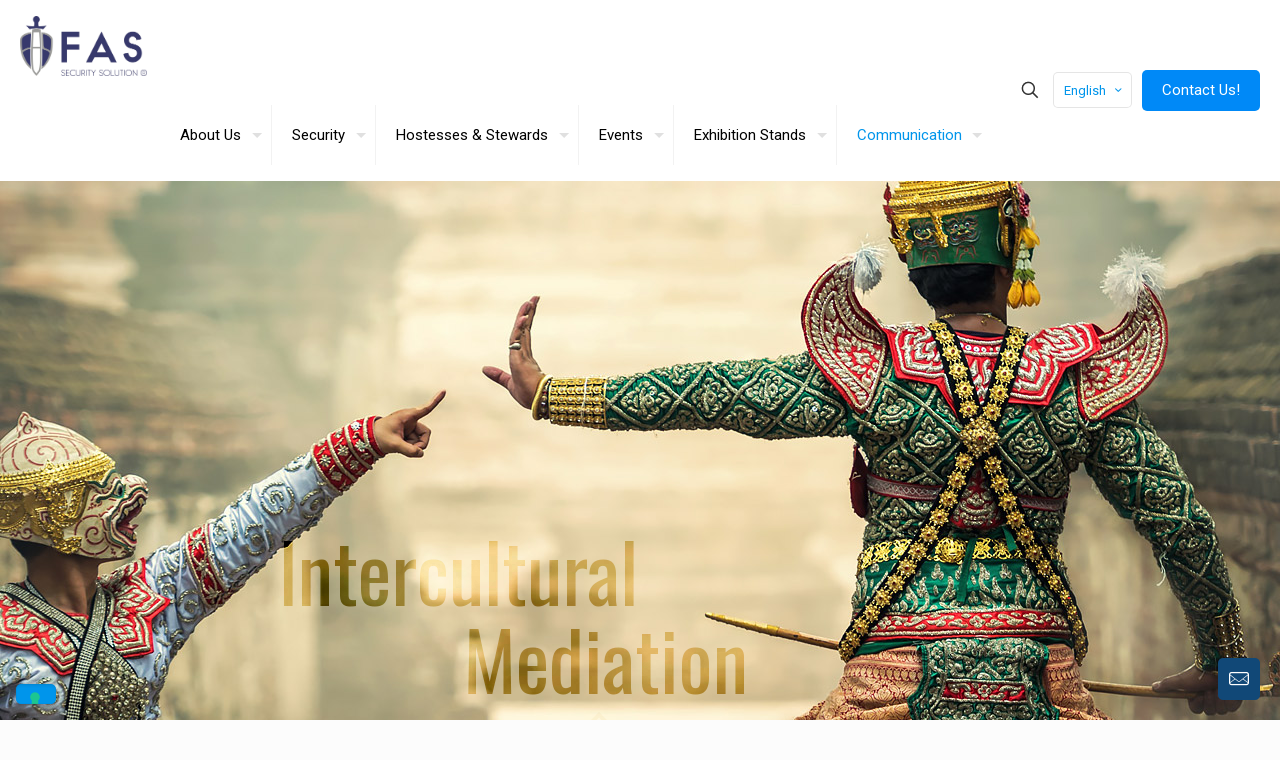

--- FILE ---
content_type: text/html; charset=utf-8
request_url: https://www.google.com/recaptcha/api2/anchor?ar=1&k=6LfiTgYaAAAAAGzqt6C7sWncZAsXZ-NNdY6DHfAK&co=aHR0cHM6Ly93d3cuZmFzc2VjdXJpdHlzb2x1dGlvbi5pdDo0NDM.&hl=en&v=PoyoqOPhxBO7pBk68S4YbpHZ&size=invisible&anchor-ms=20000&execute-ms=30000&cb=z0vwhrsk6rz0
body_size: 48987
content:
<!DOCTYPE HTML><html dir="ltr" lang="en"><head><meta http-equiv="Content-Type" content="text/html; charset=UTF-8">
<meta http-equiv="X-UA-Compatible" content="IE=edge">
<title>reCAPTCHA</title>
<style type="text/css">
/* cyrillic-ext */
@font-face {
  font-family: 'Roboto';
  font-style: normal;
  font-weight: 400;
  font-stretch: 100%;
  src: url(//fonts.gstatic.com/s/roboto/v48/KFO7CnqEu92Fr1ME7kSn66aGLdTylUAMa3GUBHMdazTgWw.woff2) format('woff2');
  unicode-range: U+0460-052F, U+1C80-1C8A, U+20B4, U+2DE0-2DFF, U+A640-A69F, U+FE2E-FE2F;
}
/* cyrillic */
@font-face {
  font-family: 'Roboto';
  font-style: normal;
  font-weight: 400;
  font-stretch: 100%;
  src: url(//fonts.gstatic.com/s/roboto/v48/KFO7CnqEu92Fr1ME7kSn66aGLdTylUAMa3iUBHMdazTgWw.woff2) format('woff2');
  unicode-range: U+0301, U+0400-045F, U+0490-0491, U+04B0-04B1, U+2116;
}
/* greek-ext */
@font-face {
  font-family: 'Roboto';
  font-style: normal;
  font-weight: 400;
  font-stretch: 100%;
  src: url(//fonts.gstatic.com/s/roboto/v48/KFO7CnqEu92Fr1ME7kSn66aGLdTylUAMa3CUBHMdazTgWw.woff2) format('woff2');
  unicode-range: U+1F00-1FFF;
}
/* greek */
@font-face {
  font-family: 'Roboto';
  font-style: normal;
  font-weight: 400;
  font-stretch: 100%;
  src: url(//fonts.gstatic.com/s/roboto/v48/KFO7CnqEu92Fr1ME7kSn66aGLdTylUAMa3-UBHMdazTgWw.woff2) format('woff2');
  unicode-range: U+0370-0377, U+037A-037F, U+0384-038A, U+038C, U+038E-03A1, U+03A3-03FF;
}
/* math */
@font-face {
  font-family: 'Roboto';
  font-style: normal;
  font-weight: 400;
  font-stretch: 100%;
  src: url(//fonts.gstatic.com/s/roboto/v48/KFO7CnqEu92Fr1ME7kSn66aGLdTylUAMawCUBHMdazTgWw.woff2) format('woff2');
  unicode-range: U+0302-0303, U+0305, U+0307-0308, U+0310, U+0312, U+0315, U+031A, U+0326-0327, U+032C, U+032F-0330, U+0332-0333, U+0338, U+033A, U+0346, U+034D, U+0391-03A1, U+03A3-03A9, U+03B1-03C9, U+03D1, U+03D5-03D6, U+03F0-03F1, U+03F4-03F5, U+2016-2017, U+2034-2038, U+203C, U+2040, U+2043, U+2047, U+2050, U+2057, U+205F, U+2070-2071, U+2074-208E, U+2090-209C, U+20D0-20DC, U+20E1, U+20E5-20EF, U+2100-2112, U+2114-2115, U+2117-2121, U+2123-214F, U+2190, U+2192, U+2194-21AE, U+21B0-21E5, U+21F1-21F2, U+21F4-2211, U+2213-2214, U+2216-22FF, U+2308-230B, U+2310, U+2319, U+231C-2321, U+2336-237A, U+237C, U+2395, U+239B-23B7, U+23D0, U+23DC-23E1, U+2474-2475, U+25AF, U+25B3, U+25B7, U+25BD, U+25C1, U+25CA, U+25CC, U+25FB, U+266D-266F, U+27C0-27FF, U+2900-2AFF, U+2B0E-2B11, U+2B30-2B4C, U+2BFE, U+3030, U+FF5B, U+FF5D, U+1D400-1D7FF, U+1EE00-1EEFF;
}
/* symbols */
@font-face {
  font-family: 'Roboto';
  font-style: normal;
  font-weight: 400;
  font-stretch: 100%;
  src: url(//fonts.gstatic.com/s/roboto/v48/KFO7CnqEu92Fr1ME7kSn66aGLdTylUAMaxKUBHMdazTgWw.woff2) format('woff2');
  unicode-range: U+0001-000C, U+000E-001F, U+007F-009F, U+20DD-20E0, U+20E2-20E4, U+2150-218F, U+2190, U+2192, U+2194-2199, U+21AF, U+21E6-21F0, U+21F3, U+2218-2219, U+2299, U+22C4-22C6, U+2300-243F, U+2440-244A, U+2460-24FF, U+25A0-27BF, U+2800-28FF, U+2921-2922, U+2981, U+29BF, U+29EB, U+2B00-2BFF, U+4DC0-4DFF, U+FFF9-FFFB, U+10140-1018E, U+10190-1019C, U+101A0, U+101D0-101FD, U+102E0-102FB, U+10E60-10E7E, U+1D2C0-1D2D3, U+1D2E0-1D37F, U+1F000-1F0FF, U+1F100-1F1AD, U+1F1E6-1F1FF, U+1F30D-1F30F, U+1F315, U+1F31C, U+1F31E, U+1F320-1F32C, U+1F336, U+1F378, U+1F37D, U+1F382, U+1F393-1F39F, U+1F3A7-1F3A8, U+1F3AC-1F3AF, U+1F3C2, U+1F3C4-1F3C6, U+1F3CA-1F3CE, U+1F3D4-1F3E0, U+1F3ED, U+1F3F1-1F3F3, U+1F3F5-1F3F7, U+1F408, U+1F415, U+1F41F, U+1F426, U+1F43F, U+1F441-1F442, U+1F444, U+1F446-1F449, U+1F44C-1F44E, U+1F453, U+1F46A, U+1F47D, U+1F4A3, U+1F4B0, U+1F4B3, U+1F4B9, U+1F4BB, U+1F4BF, U+1F4C8-1F4CB, U+1F4D6, U+1F4DA, U+1F4DF, U+1F4E3-1F4E6, U+1F4EA-1F4ED, U+1F4F7, U+1F4F9-1F4FB, U+1F4FD-1F4FE, U+1F503, U+1F507-1F50B, U+1F50D, U+1F512-1F513, U+1F53E-1F54A, U+1F54F-1F5FA, U+1F610, U+1F650-1F67F, U+1F687, U+1F68D, U+1F691, U+1F694, U+1F698, U+1F6AD, U+1F6B2, U+1F6B9-1F6BA, U+1F6BC, U+1F6C6-1F6CF, U+1F6D3-1F6D7, U+1F6E0-1F6EA, U+1F6F0-1F6F3, U+1F6F7-1F6FC, U+1F700-1F7FF, U+1F800-1F80B, U+1F810-1F847, U+1F850-1F859, U+1F860-1F887, U+1F890-1F8AD, U+1F8B0-1F8BB, U+1F8C0-1F8C1, U+1F900-1F90B, U+1F93B, U+1F946, U+1F984, U+1F996, U+1F9E9, U+1FA00-1FA6F, U+1FA70-1FA7C, U+1FA80-1FA89, U+1FA8F-1FAC6, U+1FACE-1FADC, U+1FADF-1FAE9, U+1FAF0-1FAF8, U+1FB00-1FBFF;
}
/* vietnamese */
@font-face {
  font-family: 'Roboto';
  font-style: normal;
  font-weight: 400;
  font-stretch: 100%;
  src: url(//fonts.gstatic.com/s/roboto/v48/KFO7CnqEu92Fr1ME7kSn66aGLdTylUAMa3OUBHMdazTgWw.woff2) format('woff2');
  unicode-range: U+0102-0103, U+0110-0111, U+0128-0129, U+0168-0169, U+01A0-01A1, U+01AF-01B0, U+0300-0301, U+0303-0304, U+0308-0309, U+0323, U+0329, U+1EA0-1EF9, U+20AB;
}
/* latin-ext */
@font-face {
  font-family: 'Roboto';
  font-style: normal;
  font-weight: 400;
  font-stretch: 100%;
  src: url(//fonts.gstatic.com/s/roboto/v48/KFO7CnqEu92Fr1ME7kSn66aGLdTylUAMa3KUBHMdazTgWw.woff2) format('woff2');
  unicode-range: U+0100-02BA, U+02BD-02C5, U+02C7-02CC, U+02CE-02D7, U+02DD-02FF, U+0304, U+0308, U+0329, U+1D00-1DBF, U+1E00-1E9F, U+1EF2-1EFF, U+2020, U+20A0-20AB, U+20AD-20C0, U+2113, U+2C60-2C7F, U+A720-A7FF;
}
/* latin */
@font-face {
  font-family: 'Roboto';
  font-style: normal;
  font-weight: 400;
  font-stretch: 100%;
  src: url(//fonts.gstatic.com/s/roboto/v48/KFO7CnqEu92Fr1ME7kSn66aGLdTylUAMa3yUBHMdazQ.woff2) format('woff2');
  unicode-range: U+0000-00FF, U+0131, U+0152-0153, U+02BB-02BC, U+02C6, U+02DA, U+02DC, U+0304, U+0308, U+0329, U+2000-206F, U+20AC, U+2122, U+2191, U+2193, U+2212, U+2215, U+FEFF, U+FFFD;
}
/* cyrillic-ext */
@font-face {
  font-family: 'Roboto';
  font-style: normal;
  font-weight: 500;
  font-stretch: 100%;
  src: url(//fonts.gstatic.com/s/roboto/v48/KFO7CnqEu92Fr1ME7kSn66aGLdTylUAMa3GUBHMdazTgWw.woff2) format('woff2');
  unicode-range: U+0460-052F, U+1C80-1C8A, U+20B4, U+2DE0-2DFF, U+A640-A69F, U+FE2E-FE2F;
}
/* cyrillic */
@font-face {
  font-family: 'Roboto';
  font-style: normal;
  font-weight: 500;
  font-stretch: 100%;
  src: url(//fonts.gstatic.com/s/roboto/v48/KFO7CnqEu92Fr1ME7kSn66aGLdTylUAMa3iUBHMdazTgWw.woff2) format('woff2');
  unicode-range: U+0301, U+0400-045F, U+0490-0491, U+04B0-04B1, U+2116;
}
/* greek-ext */
@font-face {
  font-family: 'Roboto';
  font-style: normal;
  font-weight: 500;
  font-stretch: 100%;
  src: url(//fonts.gstatic.com/s/roboto/v48/KFO7CnqEu92Fr1ME7kSn66aGLdTylUAMa3CUBHMdazTgWw.woff2) format('woff2');
  unicode-range: U+1F00-1FFF;
}
/* greek */
@font-face {
  font-family: 'Roboto';
  font-style: normal;
  font-weight: 500;
  font-stretch: 100%;
  src: url(//fonts.gstatic.com/s/roboto/v48/KFO7CnqEu92Fr1ME7kSn66aGLdTylUAMa3-UBHMdazTgWw.woff2) format('woff2');
  unicode-range: U+0370-0377, U+037A-037F, U+0384-038A, U+038C, U+038E-03A1, U+03A3-03FF;
}
/* math */
@font-face {
  font-family: 'Roboto';
  font-style: normal;
  font-weight: 500;
  font-stretch: 100%;
  src: url(//fonts.gstatic.com/s/roboto/v48/KFO7CnqEu92Fr1ME7kSn66aGLdTylUAMawCUBHMdazTgWw.woff2) format('woff2');
  unicode-range: U+0302-0303, U+0305, U+0307-0308, U+0310, U+0312, U+0315, U+031A, U+0326-0327, U+032C, U+032F-0330, U+0332-0333, U+0338, U+033A, U+0346, U+034D, U+0391-03A1, U+03A3-03A9, U+03B1-03C9, U+03D1, U+03D5-03D6, U+03F0-03F1, U+03F4-03F5, U+2016-2017, U+2034-2038, U+203C, U+2040, U+2043, U+2047, U+2050, U+2057, U+205F, U+2070-2071, U+2074-208E, U+2090-209C, U+20D0-20DC, U+20E1, U+20E5-20EF, U+2100-2112, U+2114-2115, U+2117-2121, U+2123-214F, U+2190, U+2192, U+2194-21AE, U+21B0-21E5, U+21F1-21F2, U+21F4-2211, U+2213-2214, U+2216-22FF, U+2308-230B, U+2310, U+2319, U+231C-2321, U+2336-237A, U+237C, U+2395, U+239B-23B7, U+23D0, U+23DC-23E1, U+2474-2475, U+25AF, U+25B3, U+25B7, U+25BD, U+25C1, U+25CA, U+25CC, U+25FB, U+266D-266F, U+27C0-27FF, U+2900-2AFF, U+2B0E-2B11, U+2B30-2B4C, U+2BFE, U+3030, U+FF5B, U+FF5D, U+1D400-1D7FF, U+1EE00-1EEFF;
}
/* symbols */
@font-face {
  font-family: 'Roboto';
  font-style: normal;
  font-weight: 500;
  font-stretch: 100%;
  src: url(//fonts.gstatic.com/s/roboto/v48/KFO7CnqEu92Fr1ME7kSn66aGLdTylUAMaxKUBHMdazTgWw.woff2) format('woff2');
  unicode-range: U+0001-000C, U+000E-001F, U+007F-009F, U+20DD-20E0, U+20E2-20E4, U+2150-218F, U+2190, U+2192, U+2194-2199, U+21AF, U+21E6-21F0, U+21F3, U+2218-2219, U+2299, U+22C4-22C6, U+2300-243F, U+2440-244A, U+2460-24FF, U+25A0-27BF, U+2800-28FF, U+2921-2922, U+2981, U+29BF, U+29EB, U+2B00-2BFF, U+4DC0-4DFF, U+FFF9-FFFB, U+10140-1018E, U+10190-1019C, U+101A0, U+101D0-101FD, U+102E0-102FB, U+10E60-10E7E, U+1D2C0-1D2D3, U+1D2E0-1D37F, U+1F000-1F0FF, U+1F100-1F1AD, U+1F1E6-1F1FF, U+1F30D-1F30F, U+1F315, U+1F31C, U+1F31E, U+1F320-1F32C, U+1F336, U+1F378, U+1F37D, U+1F382, U+1F393-1F39F, U+1F3A7-1F3A8, U+1F3AC-1F3AF, U+1F3C2, U+1F3C4-1F3C6, U+1F3CA-1F3CE, U+1F3D4-1F3E0, U+1F3ED, U+1F3F1-1F3F3, U+1F3F5-1F3F7, U+1F408, U+1F415, U+1F41F, U+1F426, U+1F43F, U+1F441-1F442, U+1F444, U+1F446-1F449, U+1F44C-1F44E, U+1F453, U+1F46A, U+1F47D, U+1F4A3, U+1F4B0, U+1F4B3, U+1F4B9, U+1F4BB, U+1F4BF, U+1F4C8-1F4CB, U+1F4D6, U+1F4DA, U+1F4DF, U+1F4E3-1F4E6, U+1F4EA-1F4ED, U+1F4F7, U+1F4F9-1F4FB, U+1F4FD-1F4FE, U+1F503, U+1F507-1F50B, U+1F50D, U+1F512-1F513, U+1F53E-1F54A, U+1F54F-1F5FA, U+1F610, U+1F650-1F67F, U+1F687, U+1F68D, U+1F691, U+1F694, U+1F698, U+1F6AD, U+1F6B2, U+1F6B9-1F6BA, U+1F6BC, U+1F6C6-1F6CF, U+1F6D3-1F6D7, U+1F6E0-1F6EA, U+1F6F0-1F6F3, U+1F6F7-1F6FC, U+1F700-1F7FF, U+1F800-1F80B, U+1F810-1F847, U+1F850-1F859, U+1F860-1F887, U+1F890-1F8AD, U+1F8B0-1F8BB, U+1F8C0-1F8C1, U+1F900-1F90B, U+1F93B, U+1F946, U+1F984, U+1F996, U+1F9E9, U+1FA00-1FA6F, U+1FA70-1FA7C, U+1FA80-1FA89, U+1FA8F-1FAC6, U+1FACE-1FADC, U+1FADF-1FAE9, U+1FAF0-1FAF8, U+1FB00-1FBFF;
}
/* vietnamese */
@font-face {
  font-family: 'Roboto';
  font-style: normal;
  font-weight: 500;
  font-stretch: 100%;
  src: url(//fonts.gstatic.com/s/roboto/v48/KFO7CnqEu92Fr1ME7kSn66aGLdTylUAMa3OUBHMdazTgWw.woff2) format('woff2');
  unicode-range: U+0102-0103, U+0110-0111, U+0128-0129, U+0168-0169, U+01A0-01A1, U+01AF-01B0, U+0300-0301, U+0303-0304, U+0308-0309, U+0323, U+0329, U+1EA0-1EF9, U+20AB;
}
/* latin-ext */
@font-face {
  font-family: 'Roboto';
  font-style: normal;
  font-weight: 500;
  font-stretch: 100%;
  src: url(//fonts.gstatic.com/s/roboto/v48/KFO7CnqEu92Fr1ME7kSn66aGLdTylUAMa3KUBHMdazTgWw.woff2) format('woff2');
  unicode-range: U+0100-02BA, U+02BD-02C5, U+02C7-02CC, U+02CE-02D7, U+02DD-02FF, U+0304, U+0308, U+0329, U+1D00-1DBF, U+1E00-1E9F, U+1EF2-1EFF, U+2020, U+20A0-20AB, U+20AD-20C0, U+2113, U+2C60-2C7F, U+A720-A7FF;
}
/* latin */
@font-face {
  font-family: 'Roboto';
  font-style: normal;
  font-weight: 500;
  font-stretch: 100%;
  src: url(//fonts.gstatic.com/s/roboto/v48/KFO7CnqEu92Fr1ME7kSn66aGLdTylUAMa3yUBHMdazQ.woff2) format('woff2');
  unicode-range: U+0000-00FF, U+0131, U+0152-0153, U+02BB-02BC, U+02C6, U+02DA, U+02DC, U+0304, U+0308, U+0329, U+2000-206F, U+20AC, U+2122, U+2191, U+2193, U+2212, U+2215, U+FEFF, U+FFFD;
}
/* cyrillic-ext */
@font-face {
  font-family: 'Roboto';
  font-style: normal;
  font-weight: 900;
  font-stretch: 100%;
  src: url(//fonts.gstatic.com/s/roboto/v48/KFO7CnqEu92Fr1ME7kSn66aGLdTylUAMa3GUBHMdazTgWw.woff2) format('woff2');
  unicode-range: U+0460-052F, U+1C80-1C8A, U+20B4, U+2DE0-2DFF, U+A640-A69F, U+FE2E-FE2F;
}
/* cyrillic */
@font-face {
  font-family: 'Roboto';
  font-style: normal;
  font-weight: 900;
  font-stretch: 100%;
  src: url(//fonts.gstatic.com/s/roboto/v48/KFO7CnqEu92Fr1ME7kSn66aGLdTylUAMa3iUBHMdazTgWw.woff2) format('woff2');
  unicode-range: U+0301, U+0400-045F, U+0490-0491, U+04B0-04B1, U+2116;
}
/* greek-ext */
@font-face {
  font-family: 'Roboto';
  font-style: normal;
  font-weight: 900;
  font-stretch: 100%;
  src: url(//fonts.gstatic.com/s/roboto/v48/KFO7CnqEu92Fr1ME7kSn66aGLdTylUAMa3CUBHMdazTgWw.woff2) format('woff2');
  unicode-range: U+1F00-1FFF;
}
/* greek */
@font-face {
  font-family: 'Roboto';
  font-style: normal;
  font-weight: 900;
  font-stretch: 100%;
  src: url(//fonts.gstatic.com/s/roboto/v48/KFO7CnqEu92Fr1ME7kSn66aGLdTylUAMa3-UBHMdazTgWw.woff2) format('woff2');
  unicode-range: U+0370-0377, U+037A-037F, U+0384-038A, U+038C, U+038E-03A1, U+03A3-03FF;
}
/* math */
@font-face {
  font-family: 'Roboto';
  font-style: normal;
  font-weight: 900;
  font-stretch: 100%;
  src: url(//fonts.gstatic.com/s/roboto/v48/KFO7CnqEu92Fr1ME7kSn66aGLdTylUAMawCUBHMdazTgWw.woff2) format('woff2');
  unicode-range: U+0302-0303, U+0305, U+0307-0308, U+0310, U+0312, U+0315, U+031A, U+0326-0327, U+032C, U+032F-0330, U+0332-0333, U+0338, U+033A, U+0346, U+034D, U+0391-03A1, U+03A3-03A9, U+03B1-03C9, U+03D1, U+03D5-03D6, U+03F0-03F1, U+03F4-03F5, U+2016-2017, U+2034-2038, U+203C, U+2040, U+2043, U+2047, U+2050, U+2057, U+205F, U+2070-2071, U+2074-208E, U+2090-209C, U+20D0-20DC, U+20E1, U+20E5-20EF, U+2100-2112, U+2114-2115, U+2117-2121, U+2123-214F, U+2190, U+2192, U+2194-21AE, U+21B0-21E5, U+21F1-21F2, U+21F4-2211, U+2213-2214, U+2216-22FF, U+2308-230B, U+2310, U+2319, U+231C-2321, U+2336-237A, U+237C, U+2395, U+239B-23B7, U+23D0, U+23DC-23E1, U+2474-2475, U+25AF, U+25B3, U+25B7, U+25BD, U+25C1, U+25CA, U+25CC, U+25FB, U+266D-266F, U+27C0-27FF, U+2900-2AFF, U+2B0E-2B11, U+2B30-2B4C, U+2BFE, U+3030, U+FF5B, U+FF5D, U+1D400-1D7FF, U+1EE00-1EEFF;
}
/* symbols */
@font-face {
  font-family: 'Roboto';
  font-style: normal;
  font-weight: 900;
  font-stretch: 100%;
  src: url(//fonts.gstatic.com/s/roboto/v48/KFO7CnqEu92Fr1ME7kSn66aGLdTylUAMaxKUBHMdazTgWw.woff2) format('woff2');
  unicode-range: U+0001-000C, U+000E-001F, U+007F-009F, U+20DD-20E0, U+20E2-20E4, U+2150-218F, U+2190, U+2192, U+2194-2199, U+21AF, U+21E6-21F0, U+21F3, U+2218-2219, U+2299, U+22C4-22C6, U+2300-243F, U+2440-244A, U+2460-24FF, U+25A0-27BF, U+2800-28FF, U+2921-2922, U+2981, U+29BF, U+29EB, U+2B00-2BFF, U+4DC0-4DFF, U+FFF9-FFFB, U+10140-1018E, U+10190-1019C, U+101A0, U+101D0-101FD, U+102E0-102FB, U+10E60-10E7E, U+1D2C0-1D2D3, U+1D2E0-1D37F, U+1F000-1F0FF, U+1F100-1F1AD, U+1F1E6-1F1FF, U+1F30D-1F30F, U+1F315, U+1F31C, U+1F31E, U+1F320-1F32C, U+1F336, U+1F378, U+1F37D, U+1F382, U+1F393-1F39F, U+1F3A7-1F3A8, U+1F3AC-1F3AF, U+1F3C2, U+1F3C4-1F3C6, U+1F3CA-1F3CE, U+1F3D4-1F3E0, U+1F3ED, U+1F3F1-1F3F3, U+1F3F5-1F3F7, U+1F408, U+1F415, U+1F41F, U+1F426, U+1F43F, U+1F441-1F442, U+1F444, U+1F446-1F449, U+1F44C-1F44E, U+1F453, U+1F46A, U+1F47D, U+1F4A3, U+1F4B0, U+1F4B3, U+1F4B9, U+1F4BB, U+1F4BF, U+1F4C8-1F4CB, U+1F4D6, U+1F4DA, U+1F4DF, U+1F4E3-1F4E6, U+1F4EA-1F4ED, U+1F4F7, U+1F4F9-1F4FB, U+1F4FD-1F4FE, U+1F503, U+1F507-1F50B, U+1F50D, U+1F512-1F513, U+1F53E-1F54A, U+1F54F-1F5FA, U+1F610, U+1F650-1F67F, U+1F687, U+1F68D, U+1F691, U+1F694, U+1F698, U+1F6AD, U+1F6B2, U+1F6B9-1F6BA, U+1F6BC, U+1F6C6-1F6CF, U+1F6D3-1F6D7, U+1F6E0-1F6EA, U+1F6F0-1F6F3, U+1F6F7-1F6FC, U+1F700-1F7FF, U+1F800-1F80B, U+1F810-1F847, U+1F850-1F859, U+1F860-1F887, U+1F890-1F8AD, U+1F8B0-1F8BB, U+1F8C0-1F8C1, U+1F900-1F90B, U+1F93B, U+1F946, U+1F984, U+1F996, U+1F9E9, U+1FA00-1FA6F, U+1FA70-1FA7C, U+1FA80-1FA89, U+1FA8F-1FAC6, U+1FACE-1FADC, U+1FADF-1FAE9, U+1FAF0-1FAF8, U+1FB00-1FBFF;
}
/* vietnamese */
@font-face {
  font-family: 'Roboto';
  font-style: normal;
  font-weight: 900;
  font-stretch: 100%;
  src: url(//fonts.gstatic.com/s/roboto/v48/KFO7CnqEu92Fr1ME7kSn66aGLdTylUAMa3OUBHMdazTgWw.woff2) format('woff2');
  unicode-range: U+0102-0103, U+0110-0111, U+0128-0129, U+0168-0169, U+01A0-01A1, U+01AF-01B0, U+0300-0301, U+0303-0304, U+0308-0309, U+0323, U+0329, U+1EA0-1EF9, U+20AB;
}
/* latin-ext */
@font-face {
  font-family: 'Roboto';
  font-style: normal;
  font-weight: 900;
  font-stretch: 100%;
  src: url(//fonts.gstatic.com/s/roboto/v48/KFO7CnqEu92Fr1ME7kSn66aGLdTylUAMa3KUBHMdazTgWw.woff2) format('woff2');
  unicode-range: U+0100-02BA, U+02BD-02C5, U+02C7-02CC, U+02CE-02D7, U+02DD-02FF, U+0304, U+0308, U+0329, U+1D00-1DBF, U+1E00-1E9F, U+1EF2-1EFF, U+2020, U+20A0-20AB, U+20AD-20C0, U+2113, U+2C60-2C7F, U+A720-A7FF;
}
/* latin */
@font-face {
  font-family: 'Roboto';
  font-style: normal;
  font-weight: 900;
  font-stretch: 100%;
  src: url(//fonts.gstatic.com/s/roboto/v48/KFO7CnqEu92Fr1ME7kSn66aGLdTylUAMa3yUBHMdazQ.woff2) format('woff2');
  unicode-range: U+0000-00FF, U+0131, U+0152-0153, U+02BB-02BC, U+02C6, U+02DA, U+02DC, U+0304, U+0308, U+0329, U+2000-206F, U+20AC, U+2122, U+2191, U+2193, U+2212, U+2215, U+FEFF, U+FFFD;
}

</style>
<link rel="stylesheet" type="text/css" href="https://www.gstatic.com/recaptcha/releases/PoyoqOPhxBO7pBk68S4YbpHZ/styles__ltr.css">
<script nonce="NV7bxjfSr_JR6cc-wB1WBQ" type="text/javascript">window['__recaptcha_api'] = 'https://www.google.com/recaptcha/api2/';</script>
<script type="text/javascript" src="https://www.gstatic.com/recaptcha/releases/PoyoqOPhxBO7pBk68S4YbpHZ/recaptcha__en.js" nonce="NV7bxjfSr_JR6cc-wB1WBQ">
      
    </script></head>
<body><div id="rc-anchor-alert" class="rc-anchor-alert"></div>
<input type="hidden" id="recaptcha-token" value="[base64]">
<script type="text/javascript" nonce="NV7bxjfSr_JR6cc-wB1WBQ">
      recaptcha.anchor.Main.init("[\x22ainput\x22,[\x22bgdata\x22,\x22\x22,\[base64]/[base64]/[base64]/bmV3IHJbeF0oY1swXSk6RT09Mj9uZXcgclt4XShjWzBdLGNbMV0pOkU9PTM/bmV3IHJbeF0oY1swXSxjWzFdLGNbMl0pOkU9PTQ/[base64]/[base64]/[base64]/[base64]/[base64]/[base64]/[base64]/[base64]\x22,\[base64]\x22,\[base64]/DoUDDgcOCw5TDscOFwrFFI8OHLiRneF8sJhnCnmTChzHCmXjDhWAKPsKoAMKRwpHCvwPDrUTDmcKDSjnDosK1LcOKwq7DmsKwc8ONDcKmw4khIUkUw4nDinfCvMKBw6DCnxDCqGbDhRF8w7HCu8O/wo4JdMKqw4PCrTvDoMOHLgjDk8O7wqQsaj1BHcKRPVNuw5F/fMOywrfCssKAIcK/[base64]/CjgwlwrowMVPDlQfDj8OTw7IhJ8OPQsO5wpMVRiTDoMKBwqTDlcKPw67CtsKbYTLClMK/BcKlw7IaZld+NxTCgsKsw5DDlsKLwq3DtSt/IldJSy7Ct8KLRcOQfsK4w7DDscOYwrVBUcOcdcKWw7TDrsOVwoDCuSQNMcK5LgsUG8Khw6sWQsKNSMKPw5XCo8KgRzZNKGbDmcOFZcKWG3MtW3DDmsOuGWl9IGsuwrlyw4M2P8OOwop9w7XDsSleUHzCusKvw4s/[base64]/eMO+ccOqLG1Nw4x6MMOZwoBEw63Cs3/DqsKvAsKTwojCs0DComfCiMK5TkJOwpRFew7CpVDDm0LDo8KuExxywqvDlHvChcKIw5LDs8KvAR0VXcONwpzCqiPDrMOPc35+w68pwo3Dt3bDnCBFLsOJw6nClMORInPDm8KbYinDh8OmYR/CgsOmaVnChVU1bMKjQMOVwpDDlsK0wqzCgmHDr8Kvwrt9cMOXwqxywp/CunXCqx/DncKcKjTCvBvClcOFGHrDmMOIw5/[base64]/woDDujHCsSzDu8O1LFDCq8OlcFrDj8Ksw40Wwr/CjgdJwpbCj3LDhjHDh8Ogw7TDoXwCw47DgcKmwoXDt17ClsKxw6vDqsOHV8K5GTU5McOpf2RiHlIFw4BXw7/DmjbCtUfDssOoPj/[base64]/[base64]/[base64]/wo4HEcOUecKYwpR2MVHDu0ZlZcO4LAbCgsKJKMOHWx/DtDXDqsOiVz4VwqB7wrnClCXCpA7CkC7CtcOrwojCpsKyFcOxw5gZAcOTw4w1wrk1RcOvS3LCnRAgw53DqMKewrLCrFXCi1nDjTJLEcK1VsKGNlDDh8OPw7Y2w5IYZW3CljzCi8K4wq3CscKKwrnCvsK5wpvCqU/DoDAqADDCngxrw4LDrsOvSkE/EUhfwp7CtcOhw7M3R8KybcOvFCQ0wovDq8KWwqzCksK8BRzChcKow5htwqfDsAI4AMOHw65KWUTDgMOoIsKiDGnChThaQkAXOsOARsOYw70gUcKNwo/Cm1Q8w43CsMO/wqPCgcObwrvDqMKuVsKvAsOKw4xxAsO3w4FNQMOkw7nDpMO3aMO5wok2G8KYwq1mwoTCssKGM8OyJm/CqF4HRsOBw54twqMow7lhw5oNwq7CkSgEBcKxA8KewqVAwpTCq8OdIsKoNjjDpcKywo/CnsKpwolhMsKVw4fCvhkmE8OewoN9aTdBX8KGw4xXDTw1wrViw4YwwrDDusKlwpZvw6duwo3CgxpQDcK9w7PCv8OWw5TDiSzDgsKnM3sPw6ETDMKAw6FpJnTCq23CsAtewoHDhnvDn07CjcOdZ8O4wpMCwo7CgVjDo2jCocKbeR3DnMOhAMKTw7/DtS5ePmDDvcO1SQfCi05Ow5/DpMKea2vDucOHwqIQw7U0BsKdd8KMeXbDm0LCkgpWw5NGRCrCqsKxw6/DgsO0w5jCpMKEw7IFwoE7wojCqMKGw4fCocO+wp4tw7vCvhXCgTQjw7zDnMKWw5rDgsOfwoLDsMKzLHHCtMKOd1AqI8O3c8KuCFbDuMKPw6gcw4rCs8KUw4zDn1NpFcOQFcKTw6/CtMO8NUrCpSNdw7zDmsKKwqvDmMORwpojw5MNwoPDnsOMw4nClcKFAcKyXz7DicKBKsKCSlzChMKVOGXCvMODaWvCtsKrTcO6SMOhwpxAw5ZKwrM7w6zCpWrCkcObTcOvw6vDnD/DqjwSMRPCuUEYW1nDhB7DjVHCtivChcKEw7Zuw4PCg8KAwoY1w5YuXHcNw5kAPMOMQMOzEsKowpYbw4sXw7HCswzDksO0TcKlw6jCtMOcw6Y7X2/CtwzDv8OxwqTDp3kkb2N1wr5wKMKxw5ZpTsOQwqJWw7pxbsOHFyVNwo7CsMK0JMOhw7JvXADDgSLCoQfCpFcJQA3CiWjDmcOWSXkbw5NEw5HChQFVfzkNZsKjAAHCuMOLe8OMwqFFWsOKw7YBw6HDjsOhw7sAw54xw4gGWcKwwrU1CmrDryFQwq4/w6zDgMO2CAlxdMOIEznDrVXClkNKAS49wqR0w5nCgl3DqnPDnEoiwqHCjk/DpXd4wq0DwrDCrgnDt8KrwrAPC1UQCMKdw4nChsODw6vDjMO7wrvCk0keXsO1w4lVw4vDi8KUIVB8wrjDgW8iY8K9w6fCnsOfPsOdw7UbE8O/NMKNe29cw6oHNMOfw5jCoDfCjsKTSj48Mzo9w5DDhzIJwqzDsxZgesK+wotYQsOUw6LDqknDlMKbwoHDpVB7CgvDtcOtal/Do1B1Hx7Dk8O+woDDocOqwrLCqCvCv8OAKxvDo8KewpoPw5jDt2Fsw449H8KjdcKMwrzDvMO9f0J5wqvDmgkPewpyecKvw6RmRcOgwofDnX/[base64]/ClTzCicK3w7/CqmXCp8OyFSwEJXbCj8KBw7jDhsK2Y8OqfMKPw4DCjhjDl8KaMxbCv8KqI8ObwpzDsMOreDnCnC/DnXnDm8OSQMOyUcORQ8OIwrQoFcOLwrLCgMO0eR/Cky59wqLCkkk6wrpZw4rCvMKRw6wtccOewp/DnFTDs2HDhcKsP0RgSsO4w5/DsMK6CUBhw7fCpsKxwrVnCcO+w4XDoXRDw7bDhSsNwrPDsRomwr0TM8Krwq0Cw6lGTsKlQ03CoBNvUsK3wqDDlsOqw5jCmsOxw6tKQB/[base64]/Cq8KBwqU9wpxOEcKPw7vCvj8bWFUcw4Rjd8Ocwq7CksOZw4JywrrCrsOvbMOOwpDCvsOfSXPDpcKGwro3w6k1w4hqQ3ENwotMPncjC8Kxd3jDmFo+DEcKw4vCnsOGc8O/QcOZw6IZwpZhw6/CusKYwqjCiMKNeB7DognDgydKJBnDp8K+wqRnFjBSw5jCrF4CwozCq8KXP8OrwoUVwpYrw6JQwopnwrbDklTDolTDrAvDhibCgRt7GcODE8KRUh/[base64]/HmIAw7DCv8K1wqZuw45Tw4zDqsK7wrB5w60mwoXClz3CuBTDmMKDwrXDghnClHjDvMOnwpMLwqMWwoIdEMOlwpPDiAkOVcOow6wTfcOtEsK2dcK7WBN/[base64]/DljIHw5FRwq9jEMKfwprCjwPDpcK4JsKGOh5uEcKQEADCl8ORDxVnKMKTBMKPw48Cwr/Ciw1EMsOWwrRwRnjDscOlw5rDqsK7wqZQwrLChl4YYMKyw49AWCPDqMKqYsKQwqHDkMK/e8KNTcK5wq4aYzRowo7DggxVesOJwrjDrSc8QcOtwpd4wpZdBjIYw6xQAmZJw780w59kWyJzw43CvsO+wpRJwoN7FljDiMO/ZVbDg8KnfMKAw4PDuBxVfcKNwqxbwokbw4puwrIgK1LDsBPDi8KxBMOdw4IUVcKPwq3CjMO7wqsqwqY/fz0UwpDCpsO4AjtmTRTDmcODw6U+w5ECcFM8w5/[base64]/[base64]/DosKbwozCjjrDoQLCtMKAEh3DvcOjw7TCoCYKV8Orw7M4a3dOW8ObwrrCljfCsis/wrJ5XsOddABFwoDDrMOxVCYbTwLCtcOJG3vDlgnCuMKVM8OCRkJkw59YX8OfwqPCvzI9EsOeEsOyO2TCjMKgw4lZw7nCnXLCu8Kbw7VFaClEw4vCs8K8w7pkw4lMZcKLZTQywovDicOIFHnDnBTDph5XRcOgw5h6N8K/[base64]/ClcKlwqkcecOQw79ywrYQw6LCssOLw6bCkMKjYsO0blYtCsKnGVY9a8KCw7jCjRLClsOwwr/Cl8OHMTrCtBgAXcOmKRXCmMO+DsOEQXzDpMOna8OdG8KqwqHDuRktwowwwofDtsODwpVvQDnDhcO9w5QQEjF2w4Q2FcKqZlfDucK4f008w4jCoVcJAsOCf3DDnMOvw5DCry3Cm2bCl8O/w5LCjkkHS8KRAWzCqnnDhsKPw61zw7PDhMOBwqoVMHPDhmI4wr8ZGMOfV3VXfcKPwqRYacOtwr3CuMOsKkfCmsKHw73CpATDqcKBw5LDhcKYwrsyw7BSZ1pGw4rCqA1jUMK4w7zCi8KbR8O/w7LDqMKtwpAMbH1jDsKJEcK0wqIbLsOpFMOpAMKrw6rDjmrDm1DDr8K/w6zDhMKxwqJ/ZMOLwo7DinonDCzCnjk5w7gUwrImwoLCrmnCssOZwpzDvnh9wp/CisOBCArCjMOHw7Jfwq/[base64]/XcKxVsOdFcOce8Ofw7RoNQ3Dv8KMcsOpXCtJNMKRw7sdw5rCkMK2w70Uw4vDqcO5w5PDrVY2Y2FOGjp1XCnDt8O/wofClsOYV3EGCkDDk8KQAlQOwrwIZT91w6Yeewl6FsKGw6/CgAcSdsOIYsKGTsKgw7sGwrLDgTMnw5zDsMO5PMKRF8KAAMOHwrBVRXrCv1vCm8KldMOSI0HDsVYwNg0hwo4Ww4bDvcKVw4UkcMO+wrZBw53CukxlwrbDp3vDqcOLRBp/wo8lCUhnwqvCrVPDncKGecKeXCsvZcOywrrCkSrChMKHHsKlw7LCpQLDng1/N8KkfjPDlMKuwqY4wpTDjlfDjXlGw7FVcArDssOAC8Ohw5vDlwhfQjRjRsK6fcKECSLCqMKFO8Ktw4tPdcKswrxyWMKkwq4IREnDr8Olw7/CnMK8wqcGblhMwqXDgQ0RW3TDpCUGwpQswo7Dk3RnwrR0Hjxqw7Y5wpPDk8KDw5zDnAw2wpM/ScKrw4M4BMKOwpzCocKKQcKZw7lrcGUIw7LDlsOTbwzDr8KBw4RKw4nDp14awoF7bsK/worCtMK+O8K+Jz/DmyVOSXbCosK+CULDpVLDpcOgwo/DucOqw5o7UjzCq0nCuQMCwrk5EsK0CcKmWB3DscK4w59Yw6xvKRbCi2HDu8K6DhZ0Oh0kLnDCo8KBwoh5w6LCrsKSw549BTgOMkYSdsOkLMOMw6R7dMOXw744wqQWw4XDvRTDkizCoMKYQ1sOw4/[base64]/CmsOiamxUw6XDmsOPw5vClFfDm8KnfwMLwrVNw4DCklrDqcKhwoHCvMK6w6XDqMKlwrMxTsKEBSV5wokiDWN3w5FnwqjCqsOPw4VVJcKOd8OlLsKQOWPCq2fCjEAvwpTDq8OIWhcWZEjDuy4GDUnCvsKGYVnCrXrCgGjDpX8Dw5A9aQ/[base64]/[base64]/Dm1VDw4XClAw+w6JqMFpFw7jChyjDk8KiDSx9DVLDg0vCs8KycHbCqcOkwp5mIRsnwpwkW8O5KMK/w5Bew4oAF8OsZ8Kqw4pVwpXCnRTDm8KKwqN3RsOqw5ENRW/[base64]/[base64]/[base64]/w7nDhMKiw7PDi8Khwo8AQjHCusOfGnxPw4rDhcKHBypLLcOEw4zCpSrDisKYQmoWwp/ChMKLA8O1U2LCisOww5vDvsKawrbDrWAiwqQkRhQOw41lSxJrJVbDo8OQCEvChHLCg3jDrsOEN2jCn8K8HgXCnn3Cq2BFc8Odwq7DqDLDnVViOnrCtXbCqMKvwr46DHgjRMO0c8KkwqfCg8OPHCzDiizDksOxO8O4wqzDicOdUFbDkC/ChVwqwpHCsMOzGcOAIB9ORk3CnMKIAcOaDMK5A2jCiMKMbMKVTSnDkQ/DmsO9WsKcwqdpwpPCucO4w4bDiAg/EXXDj2kPw7fClsKGd8KkwrTDtkvCmcKmwpbDnMO4eUTCk8OqB0k7w4w0DnjCocOrw7DDtsKRGUBiwqYHw43Dmxt2w4IvUEjCl39Fw6/DuQzCgRPDs8O1SBHDjMKCwr3DgMKbwrF0RQlUw7ZaOsKtZcOCHx3Dp8OmwpnCuMO8McOLwqMFCMOFwpvCo8Oqw7V1DcKudMKxaDbCg8OhwoQmwrh9woTDsF/CksKfw6bCoQzDncKUwo/Do8KHYsO/UGdXw7HCmTUpc8KNwpfDgsKGw7PCj8KNfMKHw6TDtcKFI8OewrDDqMKZwr3DnE8TGWsnw4LCthHCjic2wrM4aC1JwpZYcMKCwqtywofDosKzeMK9B04bOl/Cg8KNJCNXCcKIwowceMOWw4fDmCkgN8KvEcOrw5TDrkDDrMOHw5xNF8Olw6XCpBc3wpPDq8ONwocRXD10a8KDaBLCvwl9w6d/wrbCqwrCryvDmcKLw7onwojDvmnCqMKTw77Clj3CmcK0bsO1w5YuUWrCjMKKTCQLwqZnw5fCp8KPw6LDtcOtUMK/woYAbz3DgsOcDcKnZ8O/S8O0wqfCqnXCi8KdwrXCh3xMDWAMw5V1Ty3CrMKlFHZ0E15rw6gJw7TDi8KhNGzCgMOcKkjDnMKCw7XCuVPCiMKMSsKCLcKFwrlQw5cgw5HDpH7Ct3rCq8KVw5pTXnMpC8KKwoPCgEfDksKtXGnDmWRgwrbCscKawpAWw6PDtcOowqXDhU/[base64]/ChBbDkMK7w5UjA8KWW8KcS8K9Z8KywqB+w6BrwrFZesOOwoXCmsKsw7lRwobDu8OWwqN/w4sDw7kJw7TDhBlqwp4DwqDDjMKuwoHCphrCrUbCiSLDtjPDi8OiwqzDuMKKwppADDIQWU9IZmnCgFfDs8KswrDDrcKcScOww5ZgH2bCixAPFBXDiQpZF8OiGMKHGh/[base64]/DnE1+OCMeZ1TCkzhFAsORwr/DpTvChcKPNMObAcObwpfCtMKCa8OPw455w4HDqzXCj8KwRRI0PQdiwrAPOiA9w4olw6VpGMK2NsOBwqkxIULCjhbCrV/[base64]/[base64]/Dh8Oxw4bDosKHGArCmyhDPAPCp07DgsKIYFvChk0jw73Cg8K5w7zDljrDtFATw4XCpsKkwq44w7vCi8Ocf8OfU8KGw4rCjsOkITMtK13CgcOMFsO8woQXfMKtJUnCp8OwB8K/HBnDhErCmMO9w7DCnl7Ci8KgF8Kgw4bCoDJLMD/[base64]/CpCHDmsO0w77CnCTCh8OXbQxzwpJ9w6kdwpfDmMObDS5Twr4NwoJVTsKaA8OVZMOoQzBodcKxdx/CjsOZZcKGWTN/[base64]/DiQ7DkMOMwrrDo8O3w71pw4zCrQwuwo5AwqfDqMKjaRM/BcKiZcKDdMOTwqTCisKew67CkDnDqg99PMOYFMKlBMOBE8Ksw5nDk01PwrDCiUo6wqoywrxZw73Dm8KZw6PDmH/CrxTDgcOjHWzClQ/CnsKQK3omwrBBw4/[base64]/w7TDpxZiwq1WJF7CmsKtwqZ0BmUPWThhdDjCp8OWXxFDHV9zc8O8asORDcKzaCDCqsOOEA/DjMKsKsK8w47DnDp0Chs+wpYmA8ObwqrCjC9CJsK+MgzDpcOOwrkEw6Bmd8OzBU/CpBzCpn1ww6siwonCuMKKwpXDhkwbLAcsRsO9R8OpPcOzwrnDkztsw7zCgMOff2g2f8OOHcONwoTDgsKiOgLDqMKWw4Ibw58oGRbDssOTUxHChER2w6zCvMKqS8KXwpjCskE+w6DCksKrLsOld8OOwqgqL3/CkhMoYntHwoPCuBMeJMK7w4/ChSHDlsO9woccKinCvEvChMO/[base64]/DjsKufjM7wqXDuFLCtXZsw7E5P8KBw40TwoUOZMOPwoPCshjCryd+wrTCrcKmQSTDi8OVwpYmAsKMMgXDpXTDrcOgw6vDkBzClMKwfVfDjmXDlk51UMKbwr4TwqgZw5gNwqlFwq8IZXZKAHxDKMO5w77DicOuWETCsT3Cu8Oww6cvw6PCp8Ozdi/Cv2MMIsOlBcKbJG7Dn3klEMOBP0rCsErDvA42woJiIHLDhAVdw5wybCbDsHfDi8KQUxfDvA3DjW7DhsOFOFILMnU6wrZvwqs/wqphRQZewqPCjsK9w6HDvhQJwrh6wr3Do8Otw6YMw57Dl8ONVSEPwr9XV2t+wqHCuylUcsOkw7fCqEpXRnfCg3Z3w7fCqEpEw6TCh8O/JjVFYk3DlBvCk0gyYjJbw5ZHwp0mGMOaw4/CiMKIXVQCwp1ZXRLCp8OlwrIywoFZwoXCmy/DtcKfNyXCgyFaVMOkXSDDhAweZcOtw7RqMGd5VsOqw6hTI8KDZcOoHn0DA1DCuMOIacOoRGjCh8OCNTfClQbCnTY5w6/DhjsWTcO7wqbDhn8dXAozw6jDtsKuZBMBNMOUE8KIw4/CoW3CosOuNcOQw6x0w4nCqcKHw7zDvF/CmkXDvsOGwpvCrEnCoWHDtcKBw6oFw4x5wodNUysJw6nCgcK9w4sowpLDj8KWGMOBwo1IJsO4w4UTI1jCmGZyw5tvw70Gw7QSwrvCqsKuIGnDumvDrk7CoCHDr8OYwqnDisO/[base64]/CiMKAwrHDpMK2JsOXwrLDrzIpFMKAw5zCv8KSaHnDqmUfAcOsIWRIw47DrMOIAFrDinR6dMOXwpkqQXFtdADDtsK7w7VobcOjK1/[base64]/CrMKRH8KnB2jDiSbChhQ4CMK2w7/Do8Oxw7JTw4UYFsKSw5U5ITTDgiJhO8ONI8KmWQgywr1CcsOXccKVwqHCksKewqJXZgvCuMOqwr7CqBfDvBXDmcK7FsK1wqLDrzrDuzjDrXvDhy0Vwp0sZ8OSw5TCrcO+w6Mawo3DucOvdlEsw6V3U8OcfnlqwpkNw4/[base64]/DsmjDmcOww4bCjRo0w5Azwr1zw5Y4Y3cPEcKXw64swpjDtcOLwpnDkMKDTh/CjMKzeDE2AcK3dsOcfcK5w55BMcKIwo5KBBHDpsONwrPCl3BJwoHDvSjCmAnCoDBJKWJxw7PCpVbCgMKkUsOZwolHLMKnLMKXwrvCuVJ/ZlwpI8KDwqhYw6VFwrAIw5nChTjCk8OUw4IUw4HCkBsaw7cwUMOEZEHCrsKjwoLDoh3ChsO8wpbCvVgmwqJnwphOwop9w6laDMKaWB/Dp03CpcOMO1LCh8Kzw7fChsKnSCpSw7zDsSBgfzjDiWPDq3w1wqdKw5XDjsOaOWpiwrgpPcK4HjLDhU5tT8KrwofDiyHChsK6wrc5ATrCs19uHUzCsls4w4/CmHJXw6LCisKvcG/CmsOqw5jDuDFgEmESw69sGEXCt28ywq3Dt8KzwpfDsRDCtsOhVnLDkXrDilVLPgg4w6wkasOPCMKaw6fDtQrDgW3DrUNSR3g+wpEnDcK0wo0xw7cBYW5fE8O2c13DucOhf15CwqHCg2XCpF3Du2/Cr1hnVj06w7hIwrjDo37CpGTDq8Oowr9MwojCh113IA9QwonDvXwQL2ZpHwrCpMO/w48dwpBmw502HMK5PcO/w6I7wpNzaSXDt8O6w5Zow7zCvB1uwoc/SMKKw5vDu8Kpf8K4cnnDpsKNwpTDkwB8F0Iqwoo/NcKKBcOefRTCisOTw4XDvcORIsOjBHEnGUlpw4vCkyAcw5vDs2fDgUpowofDjMKVw7nDi2jDl8K5FxIOGcO2wrvCn1dpw7zDo8Kew5PDmsKgOAnCn05kI3hqWAzCmkzCtmfDjHgrwqoKw4XDlMOgQxs4w4jDhsKLw6o5QE/DtcK4SsO0TMOwGMKgwo57FWNlw5NMw57Dp0LDssOaU8KKw6bDkcKBw5HDllBEal4uw79bLcOPw7YvP3jDsBrCt8OYw4LDv8K/wofCssK6OVvCscK/wr/CmUPCv8ObWHnCvcOjwq3DlVHCmyBVwpQcw5HDisOIW2FYL3zClsObwrvCmsKpDcOKV8K9AMK2YsKjNMOSU1fDpzEFJMKBwqTCn8OXw7vCuXIZLMKSwpzCjMOkSUg/wrrDvMK7InjCtW4hfAHCn2AEdMOYYRnCqxcmdHrDnsOGQhbDqxgTwpAoKsK8VsOCw7HCoMO8w5xuwqvCmy3CpsKAwrPCsWQFw7jCosKawrU5wrY/M8Opw5cnJ8O1UWwhwpHDhMKTw4J5w5I2wrrDjsOeWcOtEMK1RcKJO8OAw6kiF1PDkkbDksK/wpkLfcK5WsKXdHPDvsKaw4Bvw4XCsxXCoGTCqsKlwo9Pw5A5H8KawpbDqcKEGMKdRMKvwrTDrm0Ew4lqXQMVwqc1woQIwqozVSglwrfCnSwzecKTw5tYw6rDjR3DqzBpU1/DpVjCisO5wpVdwqzCvjzDn8OzwrnCj8O5WgpuwrHDucO7TsKaw7TDgTrDnyzCjsK4w73DicK+C07Dr2fCmHPDhMKDHMORWXlHZlAuwofCv1ZSw6DDs8OyRsOsw4rDqXBhw6ZRbMK4wq8LNzJLXQ3CpH3Cq3ptWMOow6N6S8KrwqAFcB3CvlEmw4/DosKwBsKJC8KUKsKwwrXCh8K6w7x4wp9UP8OqTEjCgW9xw7nDmx3DhyEvw7ItMsOzwrViwqfDscOOw7FfZzovwrvCtsOmU3bCs8K0QMKbw5E3w5ILLsOyGMO5f8KDw6wxIMOeDi/[base64]/VcKuGsO0wrHCpcKqwqI/F8KhVcOCYMKYw6ABXMOWRSIuEMKtFxHDiMOVw7hgCcODEmLDgsKDwqjCssKSwp1IR0piKzI5wqfCk1Ulw7gxIHvDlAnDr8KnFcKPw7LDmQocYm3DkEPDjBjDqcORHcOsw5/DiCHDqnDDssOQRGYWUsKHDsKZYlQ5KyIMwq7Dvy0Tw4/[base64]/[base64]/CvcKBDMKJEC9pwrbCj8O9OsK5w7MswoN1cUQFw6nDvXYlIsKYeMKLX0cBw60Jw4/[base64]/[base64]/DnxtSwpIXw6zDpVgDLn7Cs0YaJsKNV2Irw7dWCBZSwrjDkcOoJlp5wr9ywoZKw7gKFcOoWcO3w6rChcODwpbCrMOiwrtvwo7CpUdswozDsT/Cl8KoOQnCoGzDrsOzAMOHCRYXw6gkw4pbJ07CgSY+wogew4lWGGkqV8OmR8OuYMKYQMO1w6k2w5DCm8OKUGXCow8fwoMTUcO8w77Dgm84CDTDjETCm2hIwq3CkgksbsOMHhPCqlTCh2Z/YDHDrMOrw41ef8KtesK3wo97wrQKwoo7VWZUwrrDkMKdwqHCk2Rrw4/DrwsmNQJgD8KRwo/CtVvCrx0KwpzDkl8Xd1IIF8OHLCzClcOFwrvCgMKOZ0/CoydQFMKHwqJ7WnLCvsK/woBTPmMbSsOOw6zDtgPDusOywoEqdUXCmVxKw6JwwrxcLsOsNR3DlA3Dq8Kjwpg5w4BJNTnDm8KOS0vDkcOnw5rCksKMQQl6EcKSwozClHoSWE47w4s6WWjDlVTCgylEScOPw5U4w5PCjV7DulzChBvDlmvCkS/CtcKYeMKVQwYww4wGPDZ7wpEgw58SE8KlLA8GQXAXJBEkwp7CnTfDkSnCucO+w4A7wrkEw5/DhcODw60uT8Oowq/DqsOPOAjCq0TDgcK/[base64]/wqUgw6Uawrw3w5QNLVxaD8KSQsKLwp1aNmvDgRTDs8OzZWwzDMKQG1t7w4Ynw7zDmcO/w4fCtsKrDMKUTcOVV0DDusKpKMKOw6nCgsOeJcO6wobCm1TDn1LDu0TDjAoyOcKQAcOmZRPDjsKHCHAuw67CmAbCqUkLwo/[base64]/Dj0AsG0HDtMKpMcKeYjLDpTpMN8KBwolqBy/CiAZRw7xdw7vCqcOfwqlbdUrClzXCoycFw63DnCkAwp3DiVIuwqnCvFxrw6rCpDkjwo5Tw5tAwoUVw4x7w44ZM8KcwpTDnEjDu8OYIsKVRMKIwqrCnxxWVC8rB8Kdw5HCm8ONDMKSwqJlwp8HdVhKwp/Cm3sQw6HCmBlCw6jCuGxWw55rw4XDiRE7wpAGw6TDosKEcW3Dsw1Qf8OgdMKWwofClMKSZh0yaMO+w6bCohrDi8KXw7TDtcOkZMK0FjMDGCkAw5jChnJmw4XDrsKHwoZlwpEywqbCqwHDm8OORcO2wqZ2dWBYBsO0wqVXw4fCpMONwo9pDMKsKsO/XTPDp8KJw7fDlA7CvMKJZcOUcMOaS2l1eDovwq9Uw5Nmw4rDv0/CkV91V8O+aWvDpmkhBsOow53DhBt3wpPCr0RTGnfDgUzDpjUSw5x/UsKbZD4iwpRZKBU3wrjCjEjChsOnw6Jrc8OCAsOvT8KdwrgXWMK3wqvDqMKjXcOEw7bDg8OTN27Cn8Kdw7gJRHnCkj/DjTkvKcOkdAQ3w7jCuELCk8KgDC/CqH9lw6FUwqzDvMKtwpPCpsKfVy/[base64]/DnC/ClmxKaCwBw4HDhsO4emHDqURRFhpKW8Okwq/[base64]/w4/ClMO+wpxOw6DCl8K6wpnDqQs+KMOJw63CmcKHwo5RYcO3dUvCpMOYNgrDscKAW8KoeXojXHFGwo0lBnQHRMOnUcKZw4DCgsKzw4MjVcKdYcKUMwIMdcKqw6jCqmvDr1nDrUTCrkIzE8KCIMKNw5h3w5N6wpF3AnrCkcO7LTPDjcKGX8KMw6EWw59NB8K2w5/[base64]/wr7Cg8ONwqfCnShhw5fDsHE8wpfCniZ0wqY3ccKFwrJ7JcK1w7IsTiQXw4PDoVJpG0sQe8K3w4hIQBYCbcKfRWnDs8O2V03Cq8OYQcOjFwPDnsKEw5glRsKRw5A1wo/[base64]/wp3DlcKBECzCrsK7b2zCnsOJwo9FwpPClMKfw4RwQMOPwrhJwqsEwrjDlHELw4dEZcOLwqclPcKcw77CjsO+w7YHwrnChsO3WMOHw554wovDoXA1IMOYw60bw6DCr2PCimTDpWkNwrVUMCjClXbDswkQwr/[base64]/DmH8ZPgEzw5nDn8KER0HDuk7Co8KrcWXDvsOETMKHw7jDm8O3wpvDgcKfwqFGwpArwqFuwp/DnU/CtjPDji/DiMOKwoHDszEmwptHN8OgIsKSB8KpwoTCp8K3KsK4wpEsaHtEFsOgN8OAw6pYwohnfcOmw6IvenYAwpRMBcKPwq86wobDmEE8PxvDt8Ocw7LCpcOCKGvCnMOZwpsqwpo6w6RBCsOZbHFHJcOfNsK2QcO5dB/[base64]/DpgxEOsOhw7bCgVh4SMKdUcK1ejLDjMKhYArCo8Klw7IdwqMGGB/CpMO7w7A5DcOFw70SIcOJFsO2HMOneHdhw5IVw4NPw5vDiW3DrBDCvsOJwrDCrsKiasOTw6zCuyfDjMOgWsO+FlFoDgwsK8KGwpzCgQNYw7zChVfCtgbCgh1UwpnDhMK0w5JEdl0yw4jCsH/DnMKWJUZvw6RFZcKUw6Qaw7Fnw5zDl2fDtmBkw4oVwp0bw6XDq8OowpHClMKZw6oXasORw7bCnH3DpsOTVwDColTCk8OyGT3CqcKjIFfCr8Opw5cdPCYGwoPDg0IRWcOAecOdwq/[base64]/wqQBB8K3JR8awokFwroLNSPDvzIGw785w5dqw6HCoXHCv0x1w4zCmjkiIEzCpU0WwoLDl0DDi33DgMKUGzRHw67DniLCkyzCvMKawqjCtsOFw7xtwpUBEzzDtD56w4bCoMOwVsKWw7TCtsKfwpU2WcOIT8KswoZEw6UVCB8pakrDm8OKwojCoFvCk2PCq3nDsmt/R1sfNFzCr8K/Nmd5w7fDvcKgwpp6DcORwoBvEwLChk8vw5nCssOPw77DvHYPfkzCuHN5woQSNsOEwpfCkivDicOUw54kwr4Iw59jwo9cwpvCosOsw7PCu8OnLMOkw69vw5TDqTAKLMOOLsKiwqHDosKdwp/CgcKSasKlwq3CkXJpw6Bnw45bJTTDrwbChytuJ247w41OZMObN8KJwqoUIsKAbMONOyNOwqzChcKpwoTDvRbDr0zCiFp7wrNYwrpWw73ChzJcw4DDhTcMWsOGw6Yww4jCo8OCw69vwpc6PMOxfFrDlTNfM8K9djU/woPCucK+TsORKHoCw7lBVsKvKsKewrdgw7/CtcKHWCsaw7EUwqXDvyvCp8O9K8OvEzrCsMOewpR6wrgEw4XChznCnVJRw4tECCLCjBsCFMKbw6nDu1M3w4vCvMOlG1wmw6PCncO+w6XDisKZVCZ5w4wCw5nCpWEmcBfCgAXCtsKTw7XDrgRSfsKaC8O9w5vDr1/CtwHCl8Ksfn49w59aT1XDn8OHesOzw5HDnhHCi8KAw4t/WXE8wp/Cs8Knwrlgw53DkUHCmwzCgnxqw7PDt8OfwovClMKxw6DCuiYxw6MseMK0AUbCmGHDhWQAw5EqF3c6AsKrwptvPVECS2DCqUfCpMKbPMK4M2DDsQ0rw50Zw6HCgXIQw4VPYUTCncK+woMrw6PCj8O8PgYZwq/CscKPw45NdcKkw45EwoPDrsOSwqx7w5FYw43DmcOabzzCkUHClcOGPBtIw4MUIG7Dg8OpHcKBw78mw51DwrHCjMKbw5lAw7TDuMOaw67Dkn1CVCjDh8K6wpDDqA5CwohwwrXCtUhlw7HCnW/Dv8O9w4R8w4/DuMOMw7kQOsOqEMOkwoDDisKYwodMCFMaw5dww6XChT7CqG9SWiUgNH7ClMKOTMO/[base64]/DjBBlwpJtGmpuw6DDjxPCoMOOYnl2wqAoL3vDh8OdwrPCg8O7worCmMO9wp7Dsw48wp/CkFXCnsKmwpUUbyDDgsOIwrPCv8Kiw7hjwqHDrDgVUGLDtU/CpEo7b33DoHgawo3CpiwANsONOlFOVcKQwoHDssOgw63Dr2cwXcKSUsKrbMOCwoNyc8KaWcOkwpTDhR/[base64]/[base64]/wrYKVsKTwqXDp8OYQFTCtcOad8O9w4Zbwr/DocORwpBAL8O3dcKpwqUuwqnCocKhfH/DvcK9wqTDh14pwrIyWsKewqtpYFXDgcK1N11Lw6zCuFh8wprDkFLCiz3DlB7DtAFTwqfCocKkwrrCt8OkwokFb8OIeMO+YcKaKU/CksO9AypgwpbDvWtnwrg3eyIkFBMIw5rCpsOGwrbCvsKXwrRTw5EVT2I3wrhtSQ/Cv8OQw47Dj8K2w5jDtyHDlmcywpvCk8KOA8OEQT3DuRDDrRLCuMKfbxsNRk3Cu0DDo8KzwrI2FAx7wqXDmjIZM1HChW/ChiwNUGXCocK8ccK0bRxqw5VyH8OrwqYyDyFtXsK2woXDuMK2VS4NwrvDnMKWF2gnb8K7IMOBeQDCu0k0w4LDssKZwpFaKQTDn8O1FcKVMH/[base64]/DiULDs8Khw493GyXCtzRYworDrhjDg8OyYsKTX8O2XDLCo8ObSWfDvkAuVsKwVsOYwqM/[base64]/woBow7/DrntkNcOewqbDrX9cwrpzQMKxwrrCisOkw7FxNsKdNAxIwpXDvsK/[base64]/DgC7CuzbCq03DqTHDlcO6w40Fa27ClWsnKMOlwoRdwqbCr8Kxw7gZw6gXY8OgZsKOw75tWcKcwqbCl8KPw6wlw7Eww6x4wrpgHMK1wrJ6HxPCh0Uxwo7DgFnCnMO9wqUsFB/ChAJFw6FGw6QWfMOlccOhwqMPwoVJw612wqRNWWLDjTTDgQPCvVpbw5PDj8OqWMOIwonCgMKawqTCocKxwp7DjcKNw6LCtcOoL28UW09ww6TCugt9MsKhMMOiIMK/[base64]/CucKHw7HCkkxwwrvDk8KXAMO3wofDvMOgVinCjV7CrsKCwqzDsMKTe8OWHCPDqcKSwoPDnArCqsOwNhbCrcKUbU8Zw6wrw7HDlm3DtkjDg8Kzw48YPnDDtXfDncOnfMOCe8OOVsO7SH/DhVt8wrQCasOOC0EnQhQewpHCk8KbFk7Cm8Ohw6XDicOzWlhlVDXDu8OPe8OcWTg1B0YewqDCowEww4jDksOdGSYzw4/[base64]/CvMKmw5VYwrjCkcKePcOjCcO9dyHDvsOsOcOTQ8K6w5shR3jCsMOtOcKKfsOtw7ESAmxdw6jDgQgnTMKOwo/DlsKawrF+w6XChBZdDSJ+AcKAI8KAw4YzwpU1QMKYaUtQwrTClWXDinXCosKzw63CsMOdwpoHw6k9JMODwpTDisKjVX/[base64]/wrpTwpYUwpkLw6LDt8KwfAjDimvCmGTCo8OUfsO9bcK9CMOcacOCXcOZbyRuYC7Cm8KmGcOuwoYnCzF2KMO+wqBfA8OrJMOaFsOlwqzDicO3woo9ZcOVIn7CrCbDiGrCrX3DvVpDwpcpGXYdYsKFwoTDrmXDvi8Iw6/CiG3Dv8KoV8Kbwq9rwq/DvcKZwrg9wofCicKbw6hEwotuwpTDoMO2w7nCsQTDrwrCj8OwWSrCssKgV8OMwpHClwvDqsKKw4QOLMKMw5U\\u003d\x22],null,[\x22conf\x22,null,\x226LfiTgYaAAAAAGzqt6C7sWncZAsXZ-NNdY6DHfAK\x22,0,null,null,null,1,[21,125,63,73,95,87,41,43,42,83,102,105,109,121],[1017145,826],0,null,null,null,null,0,null,0,null,700,1,null,0,\[base64]/76lBhn6iwkZoQoZnOKMAhmv8xEZ\x22,0,0,null,null,1,null,0,0,null,null,null,0],\x22https://www.fassecuritysolution.it:443\x22,null,[3,1,1],null,null,null,1,3600,[\x22https://www.google.com/intl/en/policies/privacy/\x22,\x22https://www.google.com/intl/en/policies/terms/\x22],\x22fyPwLgkb0LMXuRDCjYCVz1ZxJJR/jIUIuCCpARqK23k\\u003d\x22,1,0,null,1,1768988046032,0,0,[80,53,63],null,[25,20],\x22RC-PPHU_jke12u9zA\x22,null,null,null,null,null,\x220dAFcWeA5Y1SZHHzmB3bhz96h3oOANLqk8ewMs61h-yjk8JYv5RQ9707FP2kXbX9_qAO-lh07G1sqbp02irN6dalkB3wwGtpWGEw\x22,1769070845928]");
    </script></body></html>

--- FILE ---
content_type: application/javascript; charset=utf-8
request_url: https://cs.iubenda.com/cookie-solution/confs/js/99262093.js
body_size: -242
content:
_iub.csRC = { consApiKey: 'lUqr7YfAHFv875b68ZN6dWPAiKRCr1Ha', showBranding: false, publicId: '8c14c36d-6db6-11ee-8bfc-5ad8d8c564c0', floatingGroup: false };
_iub.csEnabled = true;
_iub.csPurposes = [3,1,4,5];
_iub.cpUpd = 1756203867;
_iub.csT = 1.0;
_iub.googleConsentModeV2 = true;
_iub.totalNumberOfProviders = 10;


--- FILE ---
content_type: text/plain
request_url: https://www.google-analytics.com/j/collect?v=1&_v=j102&aip=1&a=1899100141&t=pageview&_s=1&dl=https%3A%2F%2Fwww.fassecuritysolution.it%2Fintercultural-mediation%2F%3Flang%3Den&ul=en-us%40posix&dt=Intercultural%20mediation&sr=1280x720&vp=1280x720&_u=aEBAAEABEAAAACAAI~&jid=1640602211&gjid=646656621&cid=679133035.1768984446&tid=UA-117188160-1&_gid=800697778.1768984446&_r=1&_slc=1&gtm=45He61g1n81KQHDJPKv810374210za200zd810374210&gcs=G111&gcd=13r3r3r3r5l1&dma=0&tag_exp=103116026~103200004~104527906~104528501~104684208~104684211~105391252~115938465~115938468~116744867~117041588&z=1312710172
body_size: -454
content:
2,cG-5SQHKMYPP8